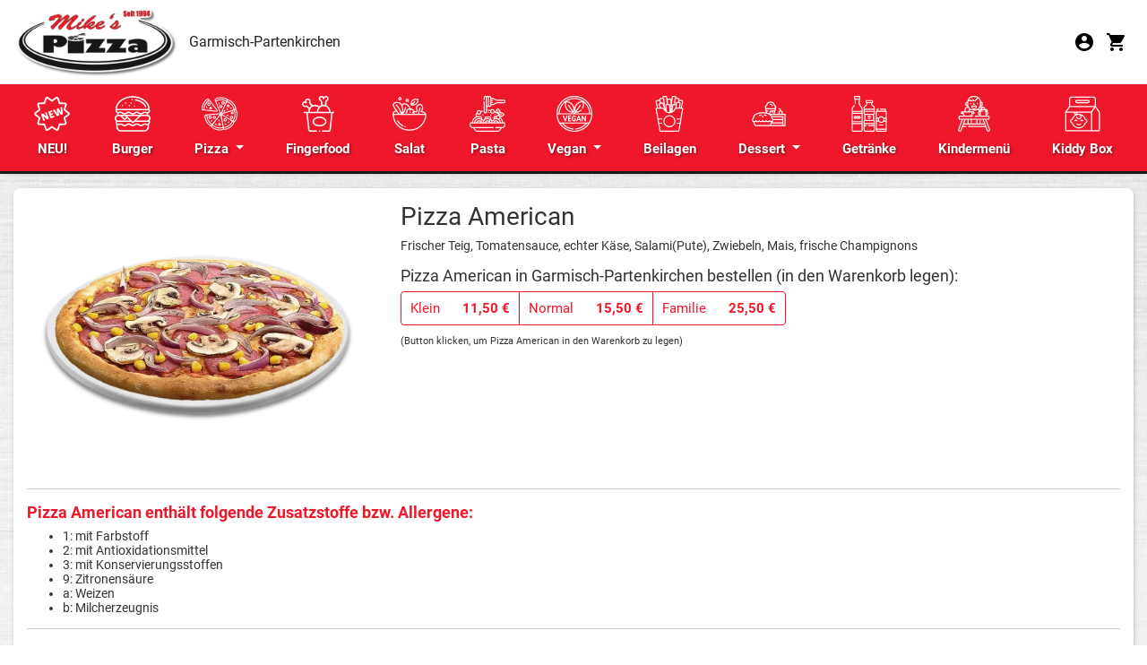

--- FILE ---
content_type: text/html; charset=UTF-8
request_url: https://garmisch-partenkirchen.mikespizza.de/bestelle/pizza-american-bei-mikes-pizza-garmisch-in-garmisch-partenkirchen-11/
body_size: 5727
content:
<!-- Dieser Shop wurde erstellt von Lieferservice-Onlineshop.de -->
<!DOCTYPE html>
<html lang="de">
  <head>
    <title>Pizza American bestellen in Garmisch-Partenkirchen - Mikes Pizza Garmisch</title>
	<meta name="Title" content="Pizza American bestellen in Garmisch-Partenkirchen - Mikes Pizza Garmisch" />
    <meta name="description" content='Pizza American bei Mikes Pizza Garmisch in Garmisch-Partenkirchen bestellen. Hier erwartet Sie ein reichhaltiges Angebot an Speisen und Getränken. &#9658; Jetzt online bestellen und genießen.' />
	<meta name="robots" content="" />
	<meta name="google-site-verification" content="tDjOy93zu-_ZpgKQ-Wh6LTweJxonS414i1-9vdzSQpo" />

    <meta name="viewport" content="width=device-width, initial-scale=1">
	<meta http-equiv="Content-Type" content="text/html; charset=UTF-8" />
    <script src='/res2/js/jquery/jquery-pack.js'></script>

	<link rel="apple-touch-icon" sizes="57x57" href="/res/icons/apple-icon-57x57.png">
	<link rel="apple-touch-icon" sizes="60x60" href="/res/icons/apple-icon-60x60.png">
	<link rel="apple-touch-icon" sizes="72x72" href="/res/icons/apple-icon-72x72.png">
	<link rel="apple-touch-icon" sizes="76x76" href="/res/icons/apple-icon-76x76.png">
	<link rel="apple-touch-icon" sizes="114x114" href="/res/icons/apple-icon-114x114.png">
	<link rel="apple-touch-icon" sizes="120x120" href="/res/icons/apple-icon-120x120.png">
	<link rel="apple-touch-icon" sizes="144x144" href="/res/icons/apple-icon-144x144.png">
	<link rel="apple-touch-icon" sizes="152x152" href="/res/icons/apple-icon-152x152.png">
	<link rel="apple-touch-icon" sizes="180x180" href="/res/icons/apple-icon-180x180.png">
	<link rel="icon" type="image/png" sizes="192x192"  href="/res/icons/android-icon-192x192.png">
	<link rel="icon" type="image/png" sizes="32x32" href="/res/icons/favicon-32x32.png">
	<link rel="icon" type="image/png" sizes="96x96" href="/res/icons/favicon-96x96.png">
	<link rel="icon" type="image/png" sizes="16x16" href="/res/icons/favicon-16x16.png">
	<link rel="manifest" href="/manifest.json">
	<meta name="msapplication-TileColor" content="#FFC444">
	<meta name="msapplication-TileImage" content="/res/icons/ms-icon-144x144.png">
	<meta name="theme-color" content="#FFC444">
    <link id="favicon" rel="shortcut icon" href="/res/icons/favicon.ico" />
	<meta property="og:title" content="Pizza American bestellen in Garmisch-Partenkirchen - Mikes Pizza Garmisch" />
	<meta property="og:type" content="article" />
	<meta property="og:url" content="https://garmisch-partenkirchen.mikespizza.de/" />
	<meta property="og:image" content="https://garmisch-partenkirchen.mikespizza.de/res/images/fbimage.jpg" />
	<link rel="image_src" href="https://garmisch-partenkirchen.mikespizza.de/res/images/fbimage.jpg" />

	<meta http-equiv="Content-Type" content="text/html; charset=UTF-8" />
	<meta name="Publisher" content="Deliver24 GmbH" />
	<meta name="Copyright" content="Amigo Pizza" />
	<meta name="Revisit-after" content="one day" />
	<meta name="Keywords" content="Pizza American, Garmisch-Partenkirchen" />
	<meta name="page-topic" content="Pizza American bei Mikes Pizza Garmisch in Garmisch-Partenkirchen bestellen. Hier erwartet Sie ein reichhaltiges Angebot an Speisen und Getränken. &#9658; Jetzt online bestellen und genießen." />
	<meta name="Language" content="de" />
	<meta name="robots" content="index,follow" />

	
    
    <script>
    var rootdir = '/';
    var domain = '/';
    var sid = 'd4a5d12ce01cb2e463ec7000db56f01f';
    var noscroll = false;
	</script>
    
    <link href='/res2/css/bootstrap4/bootstrap.min.css?20260116' rel='stylesheet' type='text/css' />
<link href='/res/css/fonts.css?20260116' rel='stylesheet' type='text/css' />
<link href='/res/css/style.css?20260116' rel='stylesheet' type='text/css' />
<link href='/res2/css/validationEngine.jquery.css?20260116' rel='stylesheet' type='text/css' />
<link href='/res2/css/leaflet.css?20260116' rel='stylesheet' type='text/css' />
<link href='/res2/css/framework.css?20260116' rel='stylesheet' type='text/css' />

	<style>
		#map_footer a { color:#000;}

	</style>

    <script src='/res2/js/jquery-3.7.1.min.js?20260116' type='text/javascript'></script>
<script src='/res2/js/bootstrap4/bootstrap.bundle.min.js?20260116' type='text/javascript'></script>
<script src='/res2/js/jquery.sticky.js?20260116' type='text/javascript'></script>
<script src='/res/js/scroll-top.js?20260116' type='text/javascript'></script>
<script src='/res2/js/jquery/jquery.validationEngine.js?20260116' type='text/javascript'></script>
<script src='/res2/js/jquery/jquery.validationEngine-de.js?20260116' type='text/javascript'></script>
<script src='/res/js/shop.js?20260116' type='text/javascript'></script>
<script src='/res2/js/framework.js?20260116' type='text/javascript'></script>
<script src='/res/js/timepicker.js?20260116' type='text/javascript'></script>
<script src='/res2/js/leaflet.js?20260116' type='text/javascript'></script>
<script src='/res2/js/openstreetmap.js?20260116' type='text/javascript'></script>

    
    <script>
    
			var rootdir = '/';
			var sid = 'd4a5d12ce01cb2e463ec7000db56f01f';
			var cb = '';
			var paypal = '';
			var plz_id = '';
		

				function openProductbox(x,y) {
					openModal('ajax/closedbox');
				}
				function addCart(x,y) {
					openModal('ajax/closedbox');
				}
			

                        immo.push([47.49356060, 11.10388390, '/res2/images/marker.png', '0']);
                

    
    </script>

    <link id="favicon" rel="shortcut icon" href="/res/images/favicon.ico" />

</head>

<body >
	<div id="surpremecontainer">

		<header class="fixed-top raised-header bg-white">
    <div class="container px-0 px-md-3">
    <div class="navbar navbar-top d-flex" style="justify-content: space-between;">
        <a class="navbar-brand p-0" href="/">
            <span class="hidden-xs">
                <img src="/res/images/logo.webp" style="height:80px; margin: 3px 8px 3px 0;" alt="Garmisch Pa. MST GmbH"/>
            </span>
            <span class="visible-xs">
                <img src="/res/images/logo.webp" style="height:44px; margin: 3px 8px 3px 0;" alt="Garmisch Pa. MST GmbH" />
            </span>
            <span class="navbar-text d-none d-sm-inline-block" style="font-size:16px;">Garmisch-Partenkirchen</span>
            
        </a>
        <div class="btn-group">
            



            <div class="dropdown ml-2 d-none ">
                <a class="dropdown-toggle" href="#" id="infobox" role="button" data-toggle="dropdown" aria-haspopup="true" aria-expanded="false">
                    <img src="/res/images/icons/info.svg" style="height:24px;">
                    Informationen
                </a>


                <div class="dropdown-menu" aria-labelledby="infobox">
                    <a class="dropdown-item" href="https://mikespizza.de/blog">Mike´s Pizza-Blog</a>
                    <a class="dropdown-item" href="https://mikespizza.de/ueberuns">Wie entstand Mike´s Pizza?</a>
                    <a class="dropdown-item" href="https://mikespizza.de/qualitaet">Produktqualität</a>
                    <a class="dropdown-item" href="https://mikespizza.de/jobs">Jobs / Karriere</a>
                    <a class="dropdown-item" href="https://mikespizza.de/allergene">Allergene</a>
                    <a class="dropdown-item" href="/impressum">Impressum</a>
                    <a class="dropdown-item" href="https://mikespizza.de/datenschutz">Datenschutz</a>
                    <a class="dropdown-item" href="https://mikespizza.de/kontakt">Kontakt</a>
                    <a class="dropdown-item" href="https://mikespizza.de/franchise">Franchise</a>
                </div>
            </div>

            <div class="ml-2">
                <a href="/konto/anmelden"><img src="/res/images/icons/profile.svg" style="height:24px;" class="mr-2"></a>
                <a href="/cart" id="cart-top">
                    <img src="/res/images/icons/cart-b.svg" style="height:24px;" class="mr-2">
                    <span class="badge badge-danger cartcount br-10" ></span>
                </a>
            </div>
                
            <div class="d-md-none ml-2">
                <a href="#" role="button" id="hamburger-top" onclick="$('#mobilemenu').slideDown(); return false;">
                    <img src="/res/images/icons/hamburger.svg" style="height:30px;">
                </a>
            </div>
        </div>
    </div>
</div>

    <nav class="navbar navbar-expand-lg navbar-dark d-none d-lg-block">
        <div class="shopmenu desktopmenu w-100" id="shopmenu">
	<div class="container">
		<ul class="nav nav-fill w-100">
			
<li class="nav-item closed">
	<a class="nav-link"id="menu-16" href="/neu">
		<img src="/res/images/menu/16.svg" alt="NEU!" class="pb-2" style="width:40px"><br>
		NEU!
	</a>
</li>

<li class="nav-item closed">
	<a class="nav-link"id="menu-2" href="/burger">
		<img src="/res/images/menu/2.svg" alt="Burger" class="pb-2" style="width:40px"><br>
		Burger
	</a>
</li>

<li class="nav-item dropdown closed">
	<a class="nav-link dropdown-toggle" href="#" id="menu-13" role="button" data-toggle="dropdown" data-bs-toggle="dropdown" aria-haspopup="true" aria-expanded="false">
		<img src="/res/images/menu/13.svg" alt="Pizza" class="pb-2" style="width:40px"><br>
		Pizza
	</a>
	
	<div class="dropdown-menu" aria-labelledby="navbarDropdown">
		
	<a class="dropdown-item pizza-american-bei-mikes-pizza-garmisch-in-garmisch-partenkirchen-11"href="/pizza/pizza">Pizza</a>

	<a class="dropdown-item pizza-american-bei-mikes-pizza-garmisch-in-garmisch-partenkirchen-11"href="/pizza/pizza-broetchen">Pizza-Brötchen</a>

	<a class="dropdown-item pizza-american-bei-mikes-pizza-garmisch-in-garmisch-partenkirchen-11"href="/pizza/pizza-brot">Pizza-Brot</a>

	</div>

  </li>

<li class="nav-item closed">
	<a class="nav-link"id="menu-4" href="/fingerfood">
		<img src="/res/images/menu/4.svg" alt="Fingerfood" class="pb-2" style="width:40px"><br>
		Fingerfood
	</a>
</li>

<li class="nav-item closed">
	<a class="nav-link"id="menu-3" href="/salat">
		<img src="/res/images/menu/3.svg" alt="Salat" class="pb-2" style="width:40px"><br>
		Salat
	</a>
</li>

<li class="nav-item closed">
	<a class="nav-link"id="menu-6" href="/pasta">
		<img src="/res/images/menu/6.svg" alt="Pasta" class="pb-2" style="width:40px"><br>
		Pasta
	</a>
</li>

<li class="nav-item dropdown closed">
	<a class="nav-link dropdown-toggle" href="#" id="menu-18" role="button" data-toggle="dropdown" data-bs-toggle="dropdown" aria-haspopup="true" aria-expanded="false">
		<img src="/res/images/menu/18.svg" alt="Vegan" class="pb-2" style="width:40px"><br>
		Vegan
	</a>
	
	<div class="dropdown-menu" aria-labelledby="navbarDropdown">
		
	<a class="dropdown-item pizza-american-bei-mikes-pizza-garmisch-in-garmisch-partenkirchen-11"href="/vegan/fingerfood-vegan">Fingerfood Vegan</a>

	<a class="dropdown-item pizza-american-bei-mikes-pizza-garmisch-in-garmisch-partenkirchen-11"href="/vegan/burgervegan">Burger Vegan</a>

	<a class="dropdown-item pizza-american-bei-mikes-pizza-garmisch-in-garmisch-partenkirchen-11"href="/vegan/pizzavegan">Pizza Vegan</a>

	<a class="dropdown-item pizza-american-bei-mikes-pizza-garmisch-in-garmisch-partenkirchen-11"href="/vegan/pizza-brötchenvegan">Pizza-Brötchen Vegan</a>

	<a class="dropdown-item pizza-american-bei-mikes-pizza-garmisch-in-garmisch-partenkirchen-11"href="/vegan/eis">Eis Vegan, Bio</a>

	<a class="dropdown-item pizza-american-bei-mikes-pizza-garmisch-in-garmisch-partenkirchen-11"href="/vegan/dessert-vegan">Dessert Vegan</a>

	</div>

  </li>

<li class="nav-item closed">
	<a class="nav-link"id="menu-51" href="/beilagen">
		<img src="/res/images/menu/51.svg" alt="Beilagen" class="pb-2" style="width:40px"><br>
		Beilagen
	</a>
</li>

<li class="nav-item dropdown closed">
	<a class="nav-link dropdown-toggle" href="#" id="menu-8" role="button" data-toggle="dropdown" data-bs-toggle="dropdown" aria-haspopup="true" aria-expanded="false">
		<img src="/res/images/menu/8.svg" alt="Dessert" class="pb-2" style="width:40px"><br>
		Dessert
	</a>
	
	<div class="dropdown-menu" aria-labelledby="navbarDropdown">
		
	<a class="dropdown-item pizza-american-bei-mikes-pizza-garmisch-in-garmisch-partenkirchen-11"href="/dessert/haagendazs">Häagen Dazs</a>

	<a class="dropdown-item pizza-american-bei-mikes-pizza-garmisch-in-garmisch-partenkirchen-11"href="/dessert/tiramisu">Tiramisu</a>

	<a class="dropdown-item pizza-american-bei-mikes-pizza-garmisch-in-garmisch-partenkirchen-11"href="/dessert/dessert">Dessert</a>

	<a class="dropdown-item pizza-american-bei-mikes-pizza-garmisch-in-garmisch-partenkirchen-11"href="/dessert/mikes-ice-cream">Mike`s Ice Cream</a>

	</div>

  </li>

<li class="nav-item closed">
	<a class="nav-link"id="menu-7" href="/getraenke">
		<img src="/res/images/menu/7.svg" alt="Getränke" class="pb-2" style="width:40px"><br>
		Getränke
	</a>
</li>

<li class="nav-item closed">
	<a class="nav-link"id="menu-28" href="/kindermenü">
		<img src="/res/images/menu/28.svg" alt="Kindermenü" class="pb-2" style="width:40px"><br>
		Kindermenü
	</a>
</li>

<li class="nav-item closed">
	<a class="nav-link"id="menu-63" href="/kiddy-box">
		<img src="/res/images/menu/63.svg" alt="Kiddy Box" class="pb-2" style="width:40px"><br>
		Kiddy Box
	</a>
</li>

		</ul>
	</div>

</div>

<script>
	$('#shopmenu button').click(function() {
		$(this).parent().toggleClass('open closed');
		$(this).parent().find('.dropdown-container').slideToggle();
	});
</script>
















    </nav>
    <ul id="horizontalmenu" class="d-lg-none">
	
	<li>
		<a class="closed" id="mobilemenu-16" href="/neu">
		NEU!
		</a>
	</li>

	<li>
		<a class="closed" id="mobilemenu-2" href="/burger">
		Burger
		</a>
	</li>



	<li>
		<a class="pizza-american-bei-mikes-pizza-garmisch-in-garmisch-partenkirchen-11" id="mobilemenu-1" href="/pizza/pizza">
		Pizza
		</a>
	</li>

	<li>
		<a class="pizza-american-bei-mikes-pizza-garmisch-in-garmisch-partenkirchen-11" id="mobilemenu-9" href="/pizza/pizza-broetchen">
		Pizza-Brötchen
		</a>
	</li>

	<li>
		<a class="pizza-american-bei-mikes-pizza-garmisch-in-garmisch-partenkirchen-11" id="mobilemenu-5" href="/pizza/pizza-brot">
		Pizza-Brot
		</a>
	</li>



	<li>
		<a class="closed" id="mobilemenu-4" href="/fingerfood">
		Fingerfood
		</a>
	</li>

	<li>
		<a class="closed" id="mobilemenu-3" href="/salat">
		Salat
		</a>
	</li>

	<li>
		<a class="closed" id="mobilemenu-6" href="/pasta">
		Pasta
		</a>
	</li>



	<li>
		<a class="pizza-american-bei-mikes-pizza-garmisch-in-garmisch-partenkirchen-11" id="mobilemenu-48" href="/vegan/fingerfood-vegan">
		Fingerfood Vegan
		</a>
	</li>

	<li>
		<a class="pizza-american-bei-mikes-pizza-garmisch-in-garmisch-partenkirchen-11" id="mobilemenu-23" href="/vegan/burgervegan">
		Burger Vegan
		</a>
	</li>

	<li>
		<a class="pizza-american-bei-mikes-pizza-garmisch-in-garmisch-partenkirchen-11" id="mobilemenu-22" href="/vegan/pizzavegan">
		Pizza Vegan
		</a>
	</li>

	<li>
		<a class="pizza-american-bei-mikes-pizza-garmisch-in-garmisch-partenkirchen-11" id="mobilemenu-33" href="/vegan/pizza-brötchenvegan">
		Pizza-Brötchen Vegan
		</a>
	</li>

	<li>
		<a class="pizza-american-bei-mikes-pizza-garmisch-in-garmisch-partenkirchen-11" id="mobilemenu-60" href="/vegan/eis">
		Eis Vegan, Bio
		</a>
	</li>

	<li>
		<a class="pizza-american-bei-mikes-pizza-garmisch-in-garmisch-partenkirchen-11" id="mobilemenu-40" href="/vegan/dessert-vegan">
		Dessert Vegan
		</a>
	</li>



	<li>
		<a class="closed" id="mobilemenu-51" href="/beilagen">
		Beilagen
		</a>
	</li>



	<li>
		<a class="pizza-american-bei-mikes-pizza-garmisch-in-garmisch-partenkirchen-11" id="mobilemenu-12" href="/dessert/haagendazs">
		Häagen Dazs
		</a>
	</li>

	<li>
		<a class="pizza-american-bei-mikes-pizza-garmisch-in-garmisch-partenkirchen-11" id="mobilemenu-15" href="/dessert/tiramisu">
		Tiramisu
		</a>
	</li>

	<li>
		<a class="pizza-american-bei-mikes-pizza-garmisch-in-garmisch-partenkirchen-11" id="mobilemenu-11" href="/dessert/dessert">
		Dessert
		</a>
	</li>

	<li>
		<a class="pizza-american-bei-mikes-pizza-garmisch-in-garmisch-partenkirchen-11" id="mobilemenu-58" href="/dessert/mikes-ice-cream">
		Mike`s Ice Cream
		</a>
	</li>



	<li>
		<a class="closed" id="mobilemenu-7" href="/getraenke">
		Getränke
		</a>
	</li>

	<li>
		<a class="closed" id="mobilemenu-28" href="/kindermenü">
		Kindermenü
		</a>
	</li>

	<li>
		<a class="closed" id="mobilemenu-63" href="/kiddy-box">
		Kiddy Box
		</a>
	</li>

</ul>














</header>



		

		<div class="maincontainer">
			
			<div class="container p-1 p-sm-2 p-md-3">
				
				
<script>
	function buy(js, product_id, price_id) {
		let e = $('#num_'+product_id);
		let num = e.val();

		if (js == 'addCart') {
			addCart(product_id, price_id, num);	
		} else {
			openProductbox(product_id, price_id, num);	
		}
	}
	function num_plus(id) {
		let e = $('#num_'+id);
		let val = e.val();
		val++;
		e.val(val);
	}
	function num_minus(id) {
		let e = $('#num_'+id);
		let val = e.val();
		val--;
		if (val<1) val=1;
		e.val(val);
	}
</script>


<div class="page-container">
    <div id="maincontent" class="layout-default">
		<div class="product" style="padding:15px;">
			<div id="product_11">
				
				<div class="row">
					
<div class="col-sm-6 col-sm-push-6 col-md-4 col-md-push-8 mb-3">
	<img src="/res/pics/11.webp" style="width:100%">
</div>

					<div class="col-sm-6 col-sm-pull-6 col-md-8 col-md-pull-4">
						<h1>Pizza American</h1>
						<p>Frischer Teig, Tomatensauce, echter Käse, Salami(Pute), Zwiebeln, Mais, frische Champignons</p>

						
						
	<div id="inlineeditor_produktdetails_11">
		
	</div>








						<h3>Pizza American in Garmisch-Partenkirchen bestellen (in den Warenkorb legen):</h3>
						<div class="btn-group">
	<a class="btn btn-cart mb-2 price_2>" style="color:#fff;" title="bestellen" href="#" onclick="buy('openProductbox', '11', 2); return false;">
		<span>Klein</span>
		<img src="/res/images/icons/cart-w.svg" style="width:16px;" alt="Warenkorb"><strong>11,50&nbsp;&euro;</strong>
		
	</a>

	<a class="btn btn-cart mb-2 price_3>" style="color:#fff;" title="bestellen" href="#" onclick="buy('openProductbox', '11', 3); return false;">
		<span>Normal</span>
		<img src="/res/images/icons/cart-w.svg" style="width:16px;" alt="Warenkorb"><strong>15,50&nbsp;&euro;</strong>
		
	</a>

	<a class="btn btn-cart mb-2 price_4>" style="color:#fff;" title="bestellen" href="#" onclick="buy('openProductbox', '11', 4); return false;">
		<span>Familie</span>
		<img src="/res/images/icons/cart-w.svg" style="width:16px;" alt="Warenkorb"><strong>25,50&nbsp;&euro;</strong>
		
	</a>
</div>
						<br>
						<small>(Button klicken, um Pizza American in den Warenkorb zu legen)</small>
					</div>
					<div class="clearfix"></div>
				</div>

				

				
				
<hr>
<h4>Pizza American enthält folgende Zusatzstoffe bzw. Allergene:</h4>
<ul>
	<li>1: mit Farbstoff</li>

	<li>2: mit Antioxidationsmittel</li>

	<li>3: mit Konservierungsstoffen</li>

	<li>9: Zitronensäure</li>

	<li>a: Weizen</li>

	<li>b: Milcherzeugnis</li>
</ul>


				
				

				
				<hr>
				<h3>Pizza American kannst du bei Mikes Pizza Garmisch in Garmisch-Partenkirchen zu folgenden Zeiten bestellen:</h3>
				<p>Mo, Di, Mi, Do, Fr: 11:00 - 21:55 Uhr<br/>Sa: 15:00 - 21:55 Uhr<br/>So, Feiertags: 11:00 - 21:55 Uhr</p>

				<h3>Mikes Pizza Garmisch liefert dir Pizza American nach:</h3><h4 class='mb-1'>ab 12,00&nbsp;&euro;:</h4><p>Garmisch</p><h4 class='mb-1'>ab 15,00&nbsp;&euro;:</h4><p>Burgrein, Farchant</p><h4 class='mb-1'>ab 20,00&nbsp;&euro;:</h4><p>Grainau</p><h4 class='mb-1'>ab 25,00&nbsp;&euro;:</h4><p>Eibsee, Kaltenbrunn</p>
			</div>
			
		</div>
	</div>
</div>


















			</div>
		</div>
		<footer class="footer">
    <div class="container">
        <div class="row">
            <div class="col-md-4">
                <img src="/res/images/logo.webp" alt="Garmisch Pa. MST GmbH" style="margin-top:-5px; width: 100%; max-width:150px;" class="mb-3">
                <p>
                    <h3>Garmisch Pa. MST GmbH</h3>
                    Bahnhofstr. 2<br>
                    82467 Garmisch-Partenkirchen<br>
                </p>
            </div>
            <div class="col-md-4">
                <h3>Liefer- und Abholzeiten</h3>
                <p>Mo, Di, Mi, Do, Fr: 11:00 - 21:55 Uhr<br/>Sa: 15:00 - 21:55 Uhr<br/>So, Feiertags: 11:00 - 21:55 Uhr</p>
            </div>
            <div class="col-md-4">
                <h3 class="pt-3">Zahlungsmethoden</h3>
                <p>
                    <img src="/res/images/icons/cash-w.svg" title="Bar" alt="Bar" class="mt-2 mr-2" style="width:20px;">
                    <img src="/res/images/icons/paypal-w.svg" title="Paypal" alt="Paypal" class="mt-2 mr-2" style="width:20px;">
                    <img src="/res/images/icons/sofort-w.svg" title="Sofortüberweisung" alt="Sofortüberweisung" class="mt-2 mr-2" style="width:20px;">
                    <img src="/res/images/icons/visa-w.svg" title="Visa" alt="Visa" class="mt-2 mr-2" style="width:20px;">
                    <img src="/res/images/icons/mastercard-w.svg" title="Mastercard" alt="Mastercard" class="mt-2 mr-2" style="width:20px;">
                </p>
            </div>
        </div>
        <hr>
        <div class="row">
            <div class="col-sm-4 mb-3 mb-sm-0">
                &copy;  Mike's Pizza<br>
            </div>
            <div class="col-sm-8 text-right imprint-links">
                <a href="/content/allergene" class="mr-3">Allergene / Zusatzstoffe</a>
                <a href="/impressum" class="mr-3">Impressum</a>
                <a href="/datenschutz" class="mr-3">Datenschutz</a>
            </div>
        </div>
    </div>
</footer>
<div class="py-2 text-center text-white" style="background:#000; border-top: 1px solid #e31d24">
    Bestellsystem: <a href="https://lieferservice-onlineshop.de/" target="_blank" style="color:#e31d24;">Deliver24</a>
</div>


		
	</div>
	<div id="mobilemenu" class="hidden">
	<div class="p-3">
		<a class="float-right d-block" href="#" onclick="$('#mobilemenu').slideUp(); return false;">
			<img src="/res/images/icons/close.svg" style="width:24px;" alt="schließen">
		</a>
		<h3 class="mt-1 mb-3" style="color:#222">Menü</h3>
	</div>
	<div class="shopmenu">
		<a href="https://mikespizza.de/blog">Mike´s Pizza-Blog</a>
		<a href="https://mikespizza.de/ueberuns">Wie entstand Mike´s Pizza?</a>
		<a href="https://mikespizza.de/qualitaet">Produktqualität</a>
		<a href="https://mikespizza.de/jobs">Jobs / Karriere</a>
		<a href="https://mikespizza.de/allergene">Allergene</a>
		<a href="/impressum">Impressum</a>
		<a href="https://mikespizza.de/datenschutz">Datenschutz</a>
		<a href="https://mikespizza.de/kontakt">Kontakt</a>
		<a href="https://mikespizza.de/franchise">Franchise</a>
	</div>
</div>

	<div id="myModal" class="modal " tabindex="-1" role="dialog"></div>
  <script>
	$('[data-toggle=offcanvas]').click(function() {
		$('.row-offcanvas').toggleClass('active');
	});
	$('[data-toggle=offcanvas2]').click(function() {
		$('.row-offcanvas').toggleClass('active2');
	});
		
	
			$('#shopmenu_wrapper').stick_in_parent({bottoming:true,offset_top:115,parent:$('.maincontainer')});
		

			$('.top').UItoTop();
		
loadMap(map_footer);

			
	$('a.secureemail').each(function() {
		e = this.rel.replace('/','@');
		this.href = 'mailto:' + e;
		$(this).text(e);
	});
		
	$("#newsletter-submit").on("click", function(e) {
        if (!$('#newsletter4216250')[0].checkValidity()) {
          	$(".newsletter-terms").css( "color", "red" );
            alert("Bitte die Datenschutzerklärung akzeptieren.");
            return false;
        };
    });
  
  </script>
  


	<!-- JSON-LD-Markup generiert von Google Strukturierte Daten: Markup-Hilfe -->
	<script type="application/ld+json">
	{
	"@context" : "http://schema.org",
	"@type" : "Restaurant",
	"name" : "Garmisch Pa. MST GmbH",
	"image" : "/res/images/fbimage.jpg",
	"telephone" : "08821/ 943 66 99",
	"email" : "dost.zadran@mikespizza.de",
	"priceRange" : "$",
	"address" : {
		"@type" : "PostalAddress",
		"streetAddress" : "Bahnhofstr. 2",
		"addressLocality" : "Garmisch-Partenkirchen",
		"postalCode" : "82467",
		"addressCountry":"DE",
		"addressRegion":"Bayern"
	},
	"geo": {
		"@type": "GeoCoordinates",
		"latitude": "47.49356060",
		"longitude": "11.10388390"
	},
	"menu" : "https://garmisch-partenkirchen.mikespizza.de/",
	"servesCuisine" : "Asiatisch",
	"url" : "https://garmisch-partenkirchen.mikespizza.de/",
	"potentialAction": {
		"@type":"OrderAction",
		"target": {
		"@type": "EntryPoint",
		"urlTemplate": "https://garmisch-partenkirchen.mikespizza.de/",
		"actionPlatform": ["http://schema.org/DesktopWebPlatform", "http://schema.org/MobileWebPlatform"],
			"inLanguage": "de-DE"
		},
		"deliveryMethod": [
		"http://purl.org/goodrelations/v1#DeliveryModeOwnFleet"
		],
		"priceSpecification": {
		"@type":"DeliveryChargeSpecification",
		"appliesToDeliveryMethod":"http://purl.org/goodrelations/v1#DeliveryModeOwnFleet",
		"priceCurrency":"EUR",
		"price": 0.00,
		"eligibleTransactionVolume": {
			"@type":"PriceSpecification",
			"priceCurrency":"EUR",
			"price": 0.00
		}
		}
	}
	}
	</script>
    </body>
</html>




















--- FILE ---
content_type: text/javascript
request_url: https://garmisch-partenkirchen.mikespizza.de/res/js/timepicker.js?20260116
body_size: 72
content:

function toDate(datum) {
	$('#timepicker_wrapper').load(rootdir + 'ajax/timepicker/index/' + datum);
}

function selectHour(h) {
	$('.minuten').hide();
	$('#minuten_' + h).show();
	$('#timepicker_stunde').val(h);
	$('#timepicker_minute').val('');
	$('#timepicker_send').addClass("disabled");
	return false;
}

function selectMinute(m) {
	$('#timepicker_minute').val(m);
	$('#timepicker_send').removeClass("disabled");
	return false;
}

function closeTimepicker() {
	$('#orderform_lieferzeit').removeClass("hasDatepicker");
	abbrechen();
//	$('#timepicker_wrapper').hide();
}

function openTimepicker() {
	abbrechen();
	var url = rootdir + 'ajax/timepicker';
	$.get(url, function(data) {
		openPopup("Zeit wählen", data, false)
	});
	return false;
}


--- FILE ---
content_type: image/svg+xml
request_url: https://garmisch-partenkirchen.mikespizza.de/res/images/icons/paypal-w.svg
body_size: 2209
content:
<svg width="18" height="18" viewBox="0 0 18 18" fill="none" xmlns="http://www.w3.org/2000/svg">
<path d="M4.05664 0C3.61386 0 3.27244 0.246655 3.00977 0.5625C2.82904 0.705912 2.70346 0.907398 2.6543 1.13281L0.0351562 13.2617C0.0196062 13.3323 0.0117478 13.4043 0.0117188 13.4766C0.00580325 13.5255 0 13.4909 0 13.5605C0 13.5818 0.0224745 13.5942 0.0234375 13.6152C0.0478707 13.7883 0.117232 13.9519 0.224609 14.0898C0.454169 14.5936 0.870136 15 1.44336 15H3.75977L3.49414 16.2617C3.48033 16.3272 3.47313 16.394 3.47266 16.4609C3.47265 16.4622 3.47265 16.4635 3.47266 16.4648C3.4658 16.5164 3.46094 16.4711 3.46094 16.5547C3.46094 16.5749 3.48156 16.5874 3.48242 16.6074C3.50686 16.7805 3.57622 16.9441 3.68359 17.082C3.90983 17.5889 4.32173 18 4.9043 18H8.16406C8.29753 18.0002 8.42969 17.9736 8.55273 17.9219C8.94415 17.805 9.26019 17.5326 9.4375 17.1797C9.49995 17.084 9.54553 16.9783 9.57227 16.8672L10.4785 13H11.8711C13.253 13 14.5579 12.7804 15.6504 12.0938C16.7428 11.4071 17.5333 10.2386 17.8613 8.70508C18.2384 6.93779 17.7434 5.41041 16.8145 4.43945C16.1062 3.69914 15.205 3.26535 14.2891 3.0957C14.0522 2.1724 13.5401 1.41844 12.8867 0.916016C12.0415 0.266072 11.0188 0 10.0449 0H4.05664ZM4.51367 2H10.0449C10.6431 2 11.2469 2.17815 11.668 2.50195C11.805 2.60734 11.8104 2.87351 11.916 3.01172H7.41602C6.98358 3.01172 6.63853 3.25374 6.37305 3.56641C6.18594 3.71298 6.05716 3.92139 6.00977 4.1543L4.94922 9.37695L4.18359 13H2.13867L4.51367 2ZM7.87695 5.01172H12.4531C12.4494 5.06476 12.4539 5.14126 12.4453 5.18164C12.2058 6.30288 11.7384 6.92273 11.0684 7.35156C10.3983 7.7804 9.45664 8 8.30859 8H7.26953L7.87695 5.01172ZM14.4043 5.41992C14.7426 5.55753 15.1235 5.56548 15.3691 5.82227C15.865 6.34056 16.1701 7.0504 15.9062 8.28711C15.6642 9.41861 15.221 10.0013 14.5859 10.4004C13.9509 10.7995 13.0332 11 11.8711 11H10.0156C9.44946 11 8.96164 11.4183 8.79102 11.7168C8.62039 12.0153 8.5918 12.2949 8.5918 12.2949L8.60938 12.1973L7.7207 16H5.59375L5.91992 14.457C5.96219 14.3757 5.99308 14.289 6.01172 14.1992L6.86328 10H8.30859C9.70455 10 11.0368 9.74728 12.1465 9.03711C13.2562 8.32694 14.0728 7.14237 14.4023 5.59961C14.419 5.52186 14.3934 5.4951 14.4043 5.41992ZM7.93164 15.8926C7.89451 15.9258 7.85991 15.9617 7.82812 16H7.80859L7.93164 15.8926ZM7.78906 16.0488C7.7817 16.0591 7.77454 16.0695 7.76758 16.0801C7.76693 16.0801 7.76628 16.0801 7.76562 16.0801C7.73494 16.0935 7.70496 16.1085 7.67578 16.125L7.78906 16.0488Z" fill="#FAFAFA"/>
</svg>

--- FILE ---
content_type: image/svg+xml
request_url: https://garmisch-partenkirchen.mikespizza.de/res/images/menu/18.svg
body_size: 4216
content:
<svg id="Capa_1" enable-background="new 0 0 512.001 512.001" height="512" viewBox="0 0 512.001 512.001" width="512" xmlns="http://www.w3.org/2000/svg" fill="#fff"><g><path d="m256.001 0c-141.492 0-256.001 114.498-256.001 256 0 141.491 114.498 256 256.001 256 141.493 0 256-114.497 256-256 0-141.492-114.497-256-256-256zm0 497c-81.155 0-153.065-40.324-196.758-101.984h18.718c39.014 49.86 97.085 81.237 159.944 86.245 4.152.311 7.743-2.753 8.072-6.881.329-4.129-2.752-7.743-6.881-8.072-54.698-4.357-105.529-30.103-141.684-71.292h317.176c-36.155 41.189-86.986 66.935-141.684 71.292-4.129.329-7.21 3.943-6.881 8.072.313 3.927 3.596 6.904 7.469 6.904.199 0 .401-.008.604-.023 62.858-5.008 120.929-36.385 159.944-86.245h18.717c-43.692 61.66-115.602 101.984-196.756 101.984zm206.567-116.984c-55.219 0-403.037 0-413.136 0-21.148-35.094-33.018-74.848-34.304-116.516h481.745c-1.227 39.733-12.161 79.772-34.305 116.516zm-240.619-140.327c4.467.498 8.893-.063 13.063-1.588l7.281 10.399h-197.161c2.266-64.471 33.606-121.669 81.27-158.88-1.609 2.566-2.834 5.419-3.583 8.496-16.409 67.46 30.181 133.924 99.13 141.573zm147.311-57.899c3.667 1.921 8.202.507 10.124-3.163 12.939-24.698 16.42-53.29 9.799-80.511-.749-3.077-1.976-5.932-3.586-8.498 47.666 37.211 79.006 94.41 81.272 158.882h-197.161l7.281-10.398c4.142 1.514 8.567 2.088 13.063 1.587 25.014-2.774 48.749-13.832 66.832-31.135 2.993-2.863 3.098-7.611.234-10.604-2.865-2.992-7.611-3.097-10.604-.233-15.718 15.039-36.357 24.65-58.117 27.064-.715.079-1.423.089-2.123.06l60.729-86.731c2.376-3.393 1.552-8.069-1.842-10.445s-8.069-1.551-10.445 1.842l-60.729 86.73c-.268-.648-.501-1.316-.671-2.016-14.268-58.673 26.238-116.465 86.209-123.119 6.939-.765 13.43 3.769 15.082 10.56 5.758 23.676 2.735 48.538-8.512 70.005-1.92 3.667-.504 8.201 3.165 10.123zm-11.388-105.597c-53.937 5.984-96.704 48.914-101.871 103.488-5.178-54.686-48.042-97.517-101.872-103.488-3.124-.349-6.201-.178-9.142.444 32.268-20.046 70.312-31.637 111.014-31.637 40.704 0 78.749 11.591 111.019 31.64-2.943-.624-6.023-.796-9.148-.447zm-93.164 153.296-8.708 12.436-8.708-12.436c2.79-3.316 4.885-7.279 5.966-11.724 1.318-5.418 2.223-10.888 2.742-16.368.519 5.479 1.423 10.95 2.741 16.368 1.082 4.444 3.177 8.407 5.967 11.724zm-112.233-138.388c60.016 6.659 100.471 64.491 86.209 123.119-.17.699-.403 1.367-.67 2.016l-60.729-86.73c-2.376-3.394-7.051-4.219-10.445-1.842-3.394 2.376-4.218 7.053-1.842 10.445l60.729 86.729c-.7.03-1.407.021-2.122-.058-60.015-6.659-100.469-64.489-86.209-123.12 1.639-6.748 8.08-11.328 15.079-10.559zm329.388 157.399c-3.972-121.157-103.756-218.5-225.862-218.5s-221.891 97.343-225.863 218.5h-15.01c3.978-129.43 110.495-233.5 240.873-233.5 130.377 0 236.894 104.07 240.872 233.5z"/><path d="m203.064 293.839c4.143 0 7.5-3.357 7.5-7.5s-3.357-7.5-7.5-7.5h-27.719c-4.143 0-7.5 3.357-7.5 7.5v70.838c0 4.143 3.357 7.5 7.5 7.5h27.719c4.143 0 7.5-3.357 7.5-7.5s-3.357-7.5-7.5-7.5h-20.219v-20.419h18.679c4.143 0 7.5-3.357 7.5-7.5s-3.357-7.5-7.5-7.5h-18.679v-20.419z"/><path d="m324.509 283.681c-1.104-2.914-3.896-4.842-7.014-4.842s-5.909 1.928-7.014 4.842l-26.846 70.838c-1.468 3.874.482 8.203 4.355 9.672 3.887 1.469 8.207-.491 9.672-4.355l4.805-12.68h30.055l4.805 12.68c1.47 3.874 5.8 5.818 9.672 4.355 3.873-1.469 5.823-5.798 4.355-9.672zm-16.357 48.475 9.343-24.653 9.343 24.653z"/><path d="m413.911 278.839c-4.143 0-7.5 3.357-7.5 7.5v45.728l-32.689-49.841c-1.818-2.773-5.241-4.021-8.418-3.073-3.177.949-5.354 3.871-5.354 7.187v70.838c0 4.143 3.357 7.5 7.5 7.5s7.5-3.357 7.5-7.5v-45.728l32.689 49.841c1.412 2.153 3.791 3.388 6.271 3.388.714 0 1.437-.103 2.146-.314 3.177-.949 5.354-3.871 5.354-7.187v-70.838c.001-4.143-3.356-7.501-7.499-7.501z"/><path d="m270.209 319.975h-12.326c-4.143 0-7.5 3.357-7.5 7.5s3.357 7.5 7.5 7.5h4.826v2.042c0 6.98-5.68 12.66-12.66 12.66s-12.659-5.68-12.659-12.66v-30.517c0-6.98 5.679-12.66 12.659-12.66 5.708 0 10.733 3.84 12.222 9.339 1.081 3.998 5.198 6.363 9.199 5.279 3.998-1.082 6.361-5.2 5.279-9.199-3.254-12.022-14.233-20.419-26.7-20.419-15.251 0-27.659 12.408-27.659 27.66v30.518c0 15.252 12.408 27.66 27.659 27.66 15.252 0 27.66-12.408 27.66-27.66v-9.542c0-4.143-3.357-7.501-7.5-7.501z"/><path d="m153.726 279.315c-3.878-1.452-8.2.517-9.652 4.396l-19.479 52.062-19.479-52.062c-1.452-3.88-5.775-5.849-9.652-4.396-3.88 1.451-5.848 5.773-4.396 9.652l26.504 70.837c1.097 2.931 3.896 4.872 7.024 4.872 3.129 0 5.929-1.941 7.024-4.872l26.503-70.837c1.45-3.88-.518-8.201-4.397-9.652z"/></g></svg>

--- FILE ---
content_type: image/svg+xml
request_url: https://garmisch-partenkirchen.mikespizza.de/res/images/icons/hamburger.svg
body_size: -50
content:

<svg xmlns="http://www.w3.org/2000/svg" height="24px" viewBox="0 0 24 24" width="24px" fill="#222222"><path d="M0 0h24v24H0z" fill="none"/><path d="M3 18h18v-2H3v2zm0-5h18v-2H3v2zm0-7v2h18V6H3z"/></svg>

--- FILE ---
content_type: image/svg+xml
request_url: https://garmisch-partenkirchen.mikespizza.de/res/images/menu/13.svg
body_size: 14729
content:
<?xml version="1.0" encoding="iso-8859-1"?>
<!-- Generator: Adobe Illustrator 19.0.0, SVG Export Plug-In . SVG Version: 6.00 Build 0)  -->
<svg version="1.1" id="Capa_1" xmlns="http://www.w3.org/2000/svg" xmlns:xlink="http://www.w3.org/1999/xlink" x="0px" y="0px"
	 viewBox="0 0 394.877 394.877" style="enable-background:new 0 0 394.877 394.877;" xml:space="preserve" fill="#fff">
<g>
	<g>
		<path d="M383.145,152.382c-1.024-1.536-2.048-3.072-3.584-3.584c1.536-2.048,2.56-5.12,2.048-7.68
			c-0.512-11.264-5.632-34.304-30.72-62.976c-25.6-28.672-48.128-36.352-58.88-38.4c-2.048-0.512-3.584,0-5.12,0
			c-0.512-2.56-2.048-5.12-4.096-6.656c-8.704-7.168-29.184-18.432-67.584-18.432c-38.4,0-58.88,11.776-68.096,18.432
			c-4.608,3.584-6.144,9.216-3.584,14.336l8.192,18.944l51.2,123.904c0,0.512,0.512,1.024,1.024,1.536
			c-1.024-0.512-2.56-0.512-4.096-0.512L65.193,203.07l-20.48,1.536c-5.632,0.512-10.24,4.608-11.264,10.24
			c-2.048,11.264-2.56,34.816,15.872,68.096c17.92,33.792,38.4,46.08,48.64,50.688c1.536,0.512,3.072,1.024,5.12,1.024
			c0,0,0,0,0.512,0c0,2.56,1.024,5.12,2.56,7.68c7.168,8.704,24.064,25.088,61.44,33.792c13.312,3.072,24.576,4.096,34.304,4.096
			c17.408,0,29.184-3.584,35.84-6.656c1.536-0.512,3.072-2.048,4.096-3.072c2.048,1.536,4.608,3.072,7.168,3.072
			c1.024,0,2.048,0,3.072,0c12.288,0,34.304-3.584,62.464-23.552c31.232-22.016,41.472-43.52,45.056-54.272
			c0.512-1.536,0.512-3.584,0.512-5.12c2.56-0.512,5.12-1.536,7.168-3.584c8.192-8.192,22.016-27.136,26.112-65.024
			C398.505,184.126,389.289,162.11,383.145,152.382z M287.401,51.006c0.512-1.024,1.536-1.536,2.048-1.024
			c9.728,2.048,30.208,8.704,53.248,34.816c23.04,26.112,27.648,46.592,28.16,56.832c0,1.024-0.512,1.536-1.536,2.048l-8.192,3.072
			c-1.024-10.24-6.144-29.696-27.136-53.76c-20.992-24.064-40.448-31.232-50.688-33.28L287.401,51.006z M361.641,218.43
			c-3.584,31.232-15.36,46.08-20.48,51.2c-0.512,0.512-1.024,0.512-1.536,0l-59.904-34.816l-52.736-33.28l59.904-19.968
			l65.024-18.432c0.512,0,1.024,0,1.536,0.512C357.545,169.79,365.225,187.198,361.641,218.43z M280.233,69.438
			c6.656,1.024,25.088,6.656,46.592,30.72c20.992,23.552,24.064,42.496,24.576,49.152c0,0.512-0.512,1.024-1.024,1.024
			l-66.048,21.504l-59.904,16.896l25.088-57.856l29.696-60.928C279.209,69.438,279.721,69.438,280.233,69.438z M152.233,43.838
			c-0.512-1.024,0-2.048,0.512-2.56c8.192-6.144,26.624-16.384,61.44-16.384s53.248,10.24,60.928,16.384
			c0.512,0.512,1.024,1.536,0.512,2.56l-3.584,8.192c-8.704-6.144-26.112-15.36-57.856-15.36s-50.176,9.216-58.368,15.36
			L152.233,43.838z M160.425,62.782c0-0.512,0-1.024,0.512-1.536c5.632-4.096,22.016-14.336,53.76-14.336
			c30.72,0,46.592,8.704,53.248,14.336c0.512,0.512,0.512,1.024,0.512,1.536l-27.648,64l-28.672,59.392L160.425,62.782z
			 M213.161,197.95c0,0.512,0,0.512,0,1.024c0,0-0.512,0-1.024,0.512c-0.512,0-0.512,0-1.024-0.512c0-0.512,0-1.024-0.512-1.536
			l-0.512-0.512c0.512,0,1.536,0.512,2.048,0.512C212.649,197.95,212.649,197.95,213.161,197.95z M207.017,213.31l12.8,61.952
			l10.752,66.56c0,0.512,0,1.024-0.512,1.536c-6.144,3.072-24.576,8.704-55.296,1.536c-30.72-7.168-44.032-20.48-48.64-26.112
			c-0.512-0.512-0.512-1.024,0-1.536l41.472-55.808L207.017,213.31z M104.617,323.902c-0.512,0.512-1.536,1.024-2.56,0.512
			c-7.168-3.072-26.624-14.336-44.032-46.592c-16.384-30.72-16.384-51.712-14.336-61.44c0-1.024,1.024-1.536,2.048-1.536
			l9.216-0.512c-1.536,10.24-1.024,30.72,13.824,58.368c15.36,28.16,31.744,39.424,41.472,44.032L104.617,323.902z M77.481,268.094
			c-14.848-27.648-13.824-46.592-12.8-53.76c0-0.512,0.512-1.024,1.024-1.024l134.144-11.264c-0.512,0.512-1.024,0.512-1.024,1.024
			l-38.912,52.224l-42.496,52.736c-0.512,0.512-1.024,0.512-1.536,0.512C109.225,305.47,92.841,295.742,77.481,268.094z
			 M233.129,364.35c-7.168,3.584-28.16,10.24-64,2.048c-34.304-8.192-49.664-22.528-55.808-30.208c-0.512-0.512-0.512-1.536,0-2.56
			l5.632-7.168c6.656,8.192,22.016,20.992,52.736,28.16c11.776,2.56,21.504,3.584,30.208,3.584c14.336,0,24.064-3.072,30.208-5.632
			l1.536,9.216C234.665,363.326,234.153,364.35,233.129,364.35z M243.881,341.31l-13.824-68.096l-10.24-61.44l54.784,31.744
			l56.832,36.352c0.512,0.512,0.512,1.024,0.512,1.536c-2.048,6.656-9.728,24.064-35.84,42.496
			c-26.112,17.92-44.544,19.456-51.712,18.944C244.393,342.334,243.881,342.334,243.881,341.31z M308.905,341.822
			c-28.672,19.968-49.664,22.016-59.392,21.504c-1.024,0-1.536-0.512-2.048-1.536l-1.536-9.216c0.512,0,0.512,0,1.024,0
			c10.752,0,30.208-3.072,55.296-20.48c26.112-18.432,35.84-36.352,38.912-46.08l7.68,4.608c1.024,0.512,1.024,1.536,1.024,2.56
			C347.817,300.862,339.113,320.83,308.905,341.822z M383.657,220.99c-4.096,34.816-16.384,51.712-23.552,58.88
			c-0.512,0.512-1.536,1.024-2.56,0.512l-7.68-4.608c7.168-7.68,18.432-24.576,22.016-55.808
			c3.584-31.744-3.584-50.688-8.704-59.904l8.704-2.56c1.024-0.512,2.048,0,2.56,1.024
			C379.561,166.718,387.753,186.174,383.657,220.99z"/>
	</g>
</g>
<g>
	<g>
		<path d="M236.201,57.662c-10.24,0-18.432,8.192-18.432,18.432s8.192,18.432,18.432,18.432s18.432-8.192,18.432-18.432
			S246.441,57.662,236.201,57.662z M236.201,84.798c-4.608,0-8.192-3.584-8.192-8.192s3.584-8.192,8.192-8.192
			c4.608,0,8.192,3.584,8.192,8.192S240.809,84.798,236.201,84.798z"/>
	</g>
</g>
<g>
	<g>
		<path d="M212.137,100.158c-9.728,0-17.408,7.68-17.408,17.408c0,9.728,7.68,17.408,17.408,17.408
			c9.728,0,17.408-7.68,17.408-17.408C229.545,107.838,221.865,100.158,212.137,100.158z M211.625,124.734
			c-4.096,0-7.168-3.072-7.168-7.168c0-4.096,3.072-7.168,7.168-7.168s7.168,3.072,7.168,7.168
			C218.793,121.662,215.721,124.734,211.625,124.734z"/>
	</g>
</g>
<g>
	<g>
		<path d="M303.273,99.646c-5.632-6.144-15.36-6.656-21.504-1.024c-3.072,2.56-4.608,6.656-5.12,10.24
			c0,4.096,1.024,8.192,3.584,10.752c2.56,3.584,6.656,5.632,10.752,5.632c0.512,0,0.512,0,1.024,0c3.584,0,7.168-1.536,10.24-4.096
			C308.393,115.518,308.905,105.79,303.273,99.646z M294.569,114.494c-1.024,1.024-2.048,1.536-3.584,1.024
			c-1.536,0-2.56-0.512-3.584-1.536c-1.024-1.024-1.536-2.048-1.024-3.584c0.512-1.536,1.024-3.072,2.048-3.584
			c1.024-1.024,2.048-1.024,3.072-1.024c1.536,0,2.56,0.512,3.584,1.536C297.129,109.374,296.617,112.446,294.569,114.494z"/>
	</g>
</g>
<g>
	<g>
		<path d="M344.745,225.086c-3.584-3.584-7.68-6.144-12.288-6.656c-9.728-1.024-18.944,6.144-19.968,15.872
			c-1.024,9.728,6.144,18.944,15.872,19.968c0.512,0,1.536,0,2.048,0c9.216,0,16.896-6.656,17.92-15.872
			C348.841,233.79,347.305,228.67,344.745,225.086z M329.385,244.542c-4.608-0.512-7.68-4.608-7.168-8.704
			c0.512-4.608,4.608-7.68,8.704-7.168c2.048,0,4.096,1.536,5.12,3.072c1.024,1.536,2.048,3.584,2.048,5.632
			C337.577,241.982,333.481,245.054,329.385,244.542z"/>
	</g>
</g>
<g>
	<g>
		<path d="M349.353,179.006c-2.048-3.072-5.632-5.12-9.728-5.632c-4.096-0.512-8.192,0.512-11.264,3.072
			c-3.072,2.56-5.12,6.144-5.632,10.24c-0.512,4.096,0.512,8.192,3.072,11.264c2.56,3.072,6.144,5.12,10.24,5.632
			c0.512,0,1.024,0,1.536,0c3.584,0,6.656-1.024,9.216-3.072c3.072-2.56,5.12-6.144,5.632-10.24S351.913,182.078,349.353,179.006z
			 M340.649,192.318c-1.024,1.024-2.56,1.024-3.584,1.024c-1.536,0-2.56-1.024-3.072-2.048c-1.024-1.024-1.024-2.56-1.024-3.584
			c0-1.536,1.024-2.56,2.048-3.072c1.024-1.024,2.56-1.024,3.584-1.024c1.536,0,2.56,1.024,3.072,2.048
			c0.512,1.024,1.024,2.56,1.024,3.584S341.673,191.806,340.649,192.318z"/>
	</g>
</g>
<g>
	<g>
		<path d="M272.553,254.27c-3.072-4.096-6.656-6.656-11.264-7.168c-4.608-1.024-9.216,0-13.312,3.072
			c-7.68,5.632-9.728,16.384-4.096,24.576c3.072,4.608,8.704,7.168,14.336,7.168c3.584,0,7.168-1.024,10.24-3.072
			c4.096-2.56,6.656-6.656,7.168-11.264C276.649,262.974,275.625,258.366,272.553,254.27z M265.385,266.046
			c-0.512,2.048-1.536,3.584-3.072,4.608c-3.072,2.56-7.68,1.536-10.24-2.048c-2.048-3.072-1.536-7.68,2.048-10.24
			c3.072-2.048,7.68-1.536,10.24,2.048C265.385,261.95,265.897,263.998,265.385,266.046z"/>
	</g>
</g>
<g>
	<g>
		<path d="M199.849,299.326c-4.096-1.024-8.192-0.512-11.264,2.048c-3.584,2.048-5.632,5.632-6.656,9.216
			c-2.56,8.192,2.56,16.384,10.752,18.432c1.024,0.512,2.56,0.512,3.584,0.512c6.656,0,13.312-4.608,14.848-11.776
			C213.161,309.566,208.041,301.374,199.849,299.326z M200.361,315.71c-0.512,2.56-3.072,4.096-6.144,3.584
			c-1.536-0.512-2.56-1.024-3.072-2.048c-0.512-1.024,0-2.56,0-4.096c0.512-1.536,1.024-2.56,2.048-3.072
			c1.024-0.512,1.536-0.512,2.56-0.512c0.512,0,1.024,0,1.024,0C199.337,310.078,200.873,312.638,200.361,315.71z"/>
	</g>
</g>
<g>
	<g>
		<path d="M109.225,226.11c-4.608-8.704-15.872-12.288-24.576-7.168c-8.704,4.608-12.288,15.872-7.168,24.576
			c3.072,6.144,9.728,9.728,15.872,9.728c3.072,0,5.632-0.512,8.704-2.048C110.761,246.078,113.833,234.814,109.225,226.11z
			 M96.937,241.982c-4.096,2.048-8.704,0.512-10.752-3.072c-2.048-4.096-0.512-8.704,3.072-10.752
			c4.096-2.048,8.704-0.512,10.752,3.072C102.057,234.814,100.521,239.934,96.937,241.982z"/>
	</g>
</g>
<g>
	<g>
		<path d="M156.329,228.158c-2.048-4.096-6.144-7.168-10.24-8.704c-4.608-1.536-9.216-1.024-13.312,1.536
			c-4.096,2.048-7.168,6.144-8.704,10.24c-1.536,4.608-1.024,9.216,1.536,13.312c2.048,4.608,5.632,7.68,10.24,8.704
			c1.536,0.512,3.584,0.512,5.12,0.512c3.072,0,5.632-0.512,8.192-2.048c4.096-2.048,7.168-6.144,8.704-10.24
			C159.401,236.862,158.889,232.254,156.329,228.158z M144.041,243.006c-1.536,1.024-3.584,1.024-5.632,0.512
			c-2.048-0.512-3.584-2.048-4.096-3.584s-1.024-3.584-0.512-5.632c0.512-2.048,2.048-3.584,3.584-4.096
			c1.536-1.024,3.584-1.024,5.632-0.512c2.048,0.512,3.584,2.048,4.096,3.584C149.161,236.862,147.625,241.47,144.041,243.006z"/>
	</g>
</g>
<g>
	<g>
		<path d="M175.273,156.478L92.841,49.982l-12.8-16.384c-3.584-4.608-9.216-6.144-14.336-3.584
			c-10.24,4.608-30.208,16.896-48.64,50.176s-17.92,57.344-16.384,68.608c1.024,5.632,5.12,9.728,10.752,10.24l20.48,1.536
			l133.12,14.336c1.024,0,1.536,0,1.536,0c4.096,0,7.68-2.048,9.728-5.632C178.345,165.182,178.345,160.574,175.273,156.478z
			 M21.673,149.822l-8.704-1.024c-1.024,0-1.536-1.024-2.048-1.536c-1.536-9.728-1.536-31.232,14.848-61.952
			c16.896-30.72,34.816-41.984,43.52-45.568c1.024-0.512,2.048,0,2.56,0.512l5.632,7.168c-9.728,4.608-26.112,15.872-41.472,43.52
			C20.649,119.102,20.137,139.07,21.673,149.822z M168.105,164.158c-0.512,0.512-0.512,0.512-1.024,0.512l-133.12-14.336
			c-1.024,0-1.536-0.512-1.536-1.024c-1.024-7.168-2.048-26.112,13.312-53.76c15.36-27.648,31.744-36.864,37.888-39.936
			c0.512,0,1.024,0,1.536,0.512l82.944,106.496C168.617,163.134,168.617,163.646,168.105,164.158z"/>
	</g>
</g>
<g>
	<g>
		<path d="M98.985,85.31c-1.536-4.608-4.608-8.704-8.704-10.752c-4.096-2.56-9.216-3.072-13.824-1.536
			c-4.608,1.536-8.704,4.608-10.752,8.704c-2.56,4.096-3.072,9.216-1.536,13.824c1.536,4.608,4.608,8.704,8.704,11.264
			c2.56,1.536,5.632,2.048,8.704,2.048c6.656,0,12.8-3.584,15.872-9.728C100.009,95.038,100.521,89.918,98.985,85.31z
			 M88.233,94.526c-2.048,4.096-7.168,5.12-10.752,3.072c-2.048-1.024-3.072-2.56-3.584-4.608c-0.512-2.048,0-4.096,1.024-6.144
			c1.024-2.048,2.56-3.072,4.608-3.584c0.512,0,1.536-0.512,2.048-0.512c1.536,0,2.56,0.512,3.584,1.024
			c2.048,1.024,3.072,2.56,3.584,4.608C89.257,90.43,89.257,92.478,88.233,94.526z"/>
	</g>
</g>
<g>
	<g>
		<path d="M107.177,121.662c-7.168-5.12-16.384-2.56-20.48,5.12c-2.048,3.584-2.56,7.68-1.024,11.776
			c1.024,4.096,3.584,7.168,7.168,9.216c2.048,1.024,4.608,2.048,7.168,2.048c1.536,0,3.072,0,4.096-0.512
			c4.096-1.024,7.168-3.584,9.216-7.168C117.417,134.974,114.857,125.758,107.177,121.662z M104.617,135.998
			c-1.536,2.56-4.096,3.072-6.656,2.048c-1.024-0.512-2.048-1.536-2.56-3.072c-0.512-1.536,0-2.56,0.512-3.584
			c0.512-1.024,1.536-2.048,3.072-2.56c0,0.512,0.512,0,1.024,0c1.024,0,1.536,0,2.56,0.512
			C105.129,130.878,105.641,133.438,104.617,135.998z"/>
	</g>
</g>
<g>
	<g>
		<path d="M63.657,128.83l-6.144-12.8c-1.024-2.56-4.096-3.584-6.656-2.56c-2.56,1.024-3.584,4.096-2.56,6.656l6.144,12.8
			c1.024,2.048,2.56,3.072,4.608,3.072c0.512,0,1.536,0,2.048-0.512C63.657,134.462,64.681,131.39,63.657,128.83z"/>
	</g>
</g>
<g>
	<g>
		<path d="M198.825,87.358l-6.144-12.8c-1.024-2.56-4.096-3.584-6.656-2.56c-2.56,1.024-3.584,4.096-2.56,6.656l6.144,12.8
			c1.024,2.048,2.56,3.072,4.608,3.072c0.512,0,1.536,0,2.048-0.512C198.825,92.99,200.361,89.918,198.825,87.358z"/>
	</g>
</g>
<g>
	<g>
		<path d="M288.937,151.358l-6.144-12.8c-1.024-2.56-4.096-3.584-6.656-2.56c-2.56,1.024-3.584,4.096-2.56,6.656l6.144,12.8
			c1.024,2.048,2.56,3.072,4.608,3.072c0.512,0,1.536,0,2.048-0.512C288.937,156.99,289.961,153.918,288.937,151.358z"/>
	</g>
</g>
<g>
	<g>
		<path d="M166.057,318.27l-6.144-12.8c-1.024-2.56-4.096-3.584-6.656-2.56c-2.56,1.024-3.584,4.096-2.56,6.656l6.144,12.8
			c1.024,2.048,2.56,3.072,4.608,3.072c0.512,0,1.536,0,2.048-0.512C166.057,323.902,167.081,320.83,166.057,318.27z"/>
	</g>
</g>
<g>
	<g>
		<path d="M271.017,307.006l-14.336-2.56c-2.56-0.512-5.632,1.536-6.144,4.096c-0.512,2.56,1.536,5.632,4.096,6.144l14.336,2.56
			c0.512,0,0.512,0,1.024,0c2.56,0,4.608-1.536,5.12-4.096C276.137,310.078,274.089,307.518,271.017,307.006z"/>
	</g>
</g>
<g>
	<g>
		<path d="M294.569,211.262l-14.336-2.56c-2.56-0.512-5.632,1.536-6.144,4.096c-0.512,2.56,1.536,5.632,4.096,6.144l14.336,2.56
			c0.512,0,0.512,0,1.024,0c2.56,0,4.608-1.536,5.12-4.096C299.177,214.846,297.129,211.774,294.569,211.262z"/>
	</g>
</g>
<g>
	<g>
		<path d="M329.897,131.39l-14.336-2.56c-2.56-0.512-5.632,1.536-6.144,4.096c-0.512,3.072,1.536,5.632,4.096,6.144l14.336,2.56
			c0.512,0,0.512,0,1.024,0c2.56,0,4.608-1.536,5.12-4.096C334.505,134.974,332.457,131.902,329.897,131.39z"/>
	</g>
</g>
<g>
	<g>
		<path d="M198.825,273.726l-6.144-12.8c-1.024-2.56-4.096-3.584-6.656-2.56c-2.56,1.024-3.584,4.096-2.56,6.656l6.144,12.8
			c1.024,2.048,2.56,3.072,4.608,3.072c0.512,0,1.536,0,2.048-0.512C198.825,279.358,199.849,276.286,198.825,273.726z"/>
	</g>
</g>
<g>
	<g>
		<path d="M119.465,267.07c-1.536-2.048-5.12-2.56-7.168-0.512l-11.264,9.216c-2.048,1.536-2.56,5.12-0.512,7.168
			c1.024,1.024,2.56,2.048,4.096,2.048c1.024,0,2.048-0.512,3.072-1.024l11.264-9.216
			C121.001,272.702,121.513,269.63,119.465,267.07z"/>
	</g>
</g>
<g>
	<g>
		<path d="M260.777,159.038c-1.536-2.048-5.12-2.56-7.168-0.512l-11.264,8.704c-2.048,2.048-2.56,5.12-0.512,7.168
			c1.024,1.024,2.56,2.048,4.096,2.048c1.024,0,2.048-0.512,3.072-1.024l11.264-9.216
			C262.313,164.67,262.825,161.086,260.777,159.038z"/>
	</g>
</g>
<g>
	<g>
		<path d="M306.345,282.43c-1.536-2.048-5.12-2.56-7.168-0.512l-11.264,9.216c-2.048,1.536-2.56,5.12-0.512,7.168
			c1.024,1.024,2.56,1.536,4.096,1.536c1.024,0,2.048-0.512,3.072-1.024l11.264-9.216
			C307.881,288.062,308.393,284.478,306.345,282.43z"/>
	</g>
</g>
<g>
</g>
<g>
</g>
<g>
</g>
<g>
</g>
<g>
</g>
<g>
</g>
<g>
</g>
<g>
</g>
<g>
</g>
<g>
</g>
<g>
</g>
<g>
</g>
<g>
</g>
<g>
</g>
<g>
</g>
</svg>


--- FILE ---
content_type: image/svg+xml
request_url: https://garmisch-partenkirchen.mikespizza.de/res/images/menu/3.svg
body_size: 2849
content:
<?xml version="1.0" encoding="UTF-8"?>
<svg xmlns="http://www.w3.org/2000/svg" viewBox="0 0 64 64" width="512" height="512" fill="#fff"><g id="outline"><path d="M57.351,28.063a9.209,9.209,0,0,0-2.657-.5c-.18-.014-.4-.03-.578-.052.089-.118.193-.248.28-.358a7.093,7.093,0,0,0,1.579-2.928c.58-2.533.709-7.3-2.486-9.1a5.825,5.825,0,0,0-4.607-.389,8.2,8.2,0,0,0-4.77,3.8c-1.138,2.2-.528,4.437-.037,6.234.3,1.112.59,2.162.231,2.5-.417.4-1.661.065-2.865-.264-.377-.1-.764-.2-1.152-.3A8.007,8.007,0,0,0,33,22c-.028,0-.054,0-.082,0a9.293,9.293,0,0,0-.568-2.22c-1.994-5.063-7.593-7.623-11.266-6.532a6,6,0,0,0-2.719,1.766,10.015,10.015,0,0,0-3.108-2.884,11.494,11.494,0,0,0-9.159-.7,6.042,6.042,0,0,0-3.848,3.2c-.933,2.362.8,5.043,3.95,9.91.336.52.687,1.029,1.035,1.541a18.192,18.192,0,0,0-2.413,1.1,5.252,5.252,0,0,0-2.449,2.449A9.9,9.9,0,0,0,2,33,29.033,29.033,0,0,0,31,62h2A29.033,29.033,0,0,0,62,33a1.784,1.784,0,0,0-.108-.452A8.659,8.659,0,0,0,57.351,28.063Zm-16.429.884c1.741.472,3.539.96,4.77-.225,1.215-1.164.756-2.846.312-4.473s-.895-3.283-.116-4.789a6.2,6.2,0,0,1,3.567-2.8,3.919,3.919,0,0,1,3.054.216c2.013,1.134,2.01,4.751,1.516,6.906A5.256,5.256,0,0,1,52.836,25.9c-.548.685-1.23,1.536-.731,2.546.482.963,1.523,1.041,2.441,1.109a7.322,7.322,0,0,1,2.1.38A5.77,5.77,0,0,1,59.215,32H49.2c.23-1.263.483-2.527.775-3.771.545-2.323,1.209-4.648,1.973-6.909l-1.894-.64c-.785,2.321-1.467,4.707-2.027,7.091-.327,1.395-.609,2.813-.859,4.229H40.738a7.541,7.541,0,0,0,.184-3.053ZM34,26V24.09a6.01,6.01,0,0,1,4.766,4.268l-2.082.694.632,1.9,1.663-.554A5.826,5.826,0,0,1,38.654,32H27.346A5.886,5.886,0,0,1,27,30a6.026,6.026,0,0,1,.031-.6l1.653.551.632-1.9-1.748-.583A6.01,6.01,0,0,1,32,24.09V26ZM21.655,15.169c2.726-.812,7.276,1.393,8.835,5.349a7.294,7.294,0,0,1,.449,1.761,7.959,7.959,0,0,0-5.688,9.682L25.168,32H20.556c.428-.445.847-.9,1.228-1.38a20.483,20.483,0,0,0,4.21-10.511l-1.988-.218a18.6,18.6,0,0,1-3.79,9.489c-.056.071-.124.133-.181.2a17,17,0,0,0-.582-12.747A4.346,4.346,0,0,1,21.655,15.169Zm-17.544.2a4.2,4.2,0,0,1,2.646-2.044,9.56,9.56,0,0,1,7.5.543c4.784,2.762,5.878,10.721,3.627,15.724-.079.176-.172.338-.262.5-.193-.815-.41-1.622-.674-2.409A29.153,29.153,0,0,0,8.671,15.259L7.329,16.741a27.189,27.189,0,0,1,7.723,11.576A25.744,25.744,0,0,1,15.979,32H14.25a79.677,79.677,0,0,1-6.371-8.543C5.038,19.064,3.58,16.71,4.111,15.367ZM4.2,30.437a3.164,3.164,0,0,1,1.575-1.5,15.985,15.985,0,0,1,2.643-1.154Q9.975,29.952,11.653,32h-7.6A2.727,2.727,0,0,1,4.2,30.437ZM33,60H31A27.032,27.032,0,0,1,4.018,34H59.982A27.032,27.032,0,0,1,33,60Z"/><rect x="32" y="28" width="2" height="2"/><path d="M34,14v2a1,1,0,0,0,1,1h4a9.01,9.01,0,0,0,9-9V6a1,1,0,0,0-1-1H43A9.01,9.01,0,0,0,34,14Zm9-7h3V8a7.008,7.008,0,0,1-7,7H37.7l4.948-4.241-1.3-1.518-5.34,4.577A7,7,0,0,1,43,7Z"/><path d="M25,8a3,3,0,1,0,3-3A3,3,0,0,0,25,8Zm4,0a1,1,0,1,1-1-1A1,1,0,0,1,29,8Z"/><path d="M12,5a3,3,0,1,0,3-3A3,3,0,0,0,12,5Zm4,0a1,1,0,1,1-1-1A1,1,0,0,1,16,5Z"/><path d="M10.855,43.481l-1.71,1.038A27.157,27.157,0,0,0,20.565,54.9l.87-1.8a25.172,25.172,0,0,1-10.58-9.619Z"/><rect x="23" y="54" width="2" height="2"/></g></svg>
